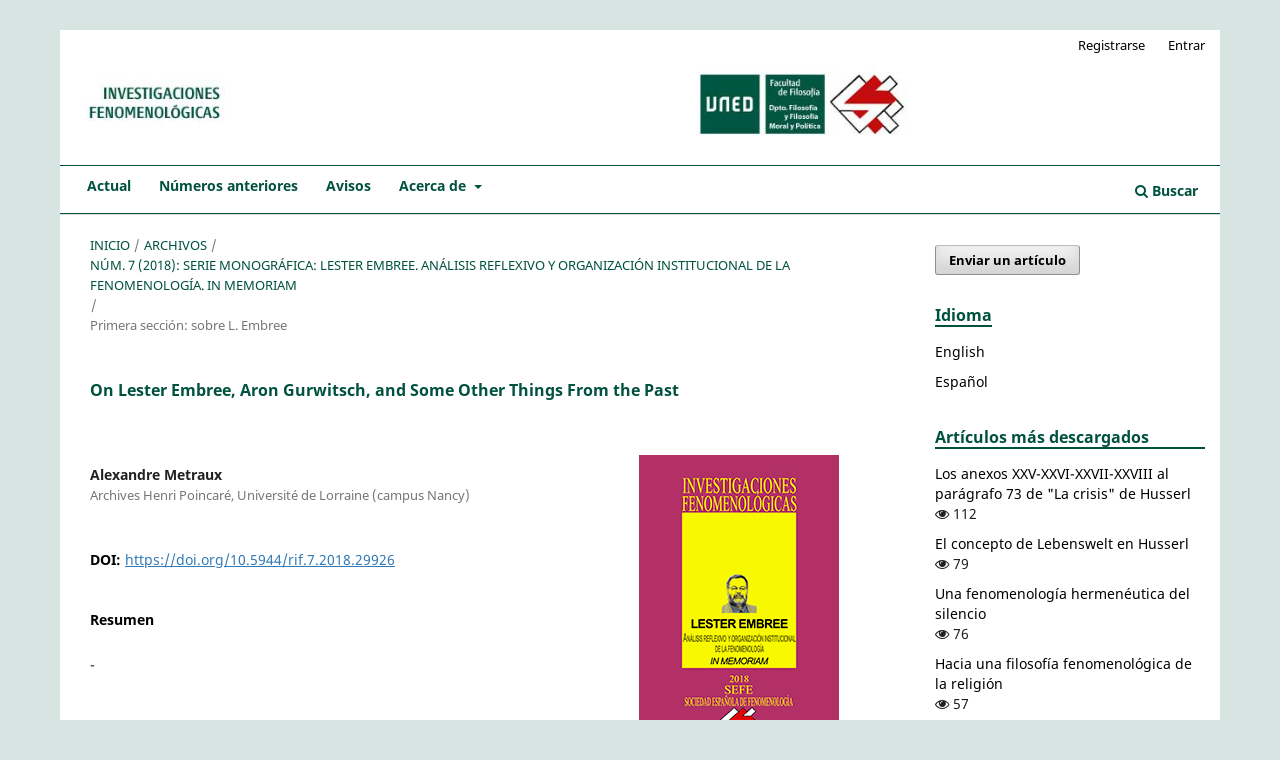

--- FILE ---
content_type: text/html; charset=utf-8
request_url: https://revistas.uned.es/index.php/rif/article/view/29926
body_size: 7097
content:
<!DOCTYPE html>
<html lang="es-ES" xml:lang="es-ES">
<head>
	<meta charset="utf-8">
	<meta name="viewport" content="width=device-width, initial-scale=1.0">
	<title>
		On Lester Embree, Aron Gurwitsch, and Some Other Things  From the Past
							| Investigaciones Fenomenológicas
			</title>

	
<link rel="icon" href="https://revistas.uned.es/public/journals/18/favicon_es_ES.png">
<meta name="generator" content="Open Journal Systems 3.3.0.20">
<meta name="gs_meta_revision" content="1.1"/>
<meta name="citation_journal_title" content="Investigaciones Fenomenológicas"/>
<meta name="citation_journal_abbrev" content="Inv.Fen"/>
<meta name="citation_issn" content="1885-1088"/> 
<meta name="citation_author" content="Alexandre Metraux"/>
<meta name="citation_author_institution" content="Archives Henri Poincaré, Université de Lorraine (campus Nancy)"/>
<meta name="citation_title" content="On Lester Embree, Aron Gurwitsch, and Some Other Things  From the Past"/>
<meta name="citation_language" content="es"/>
<meta name="citation_date" content="2018"/>
<meta name="citation_issue" content="7"/>
<meta name="citation_firstpage" content="99"/>
<meta name="citation_lastpage" content="101"/>
<meta name="citation_doi" content="10.5944/rif.7.2018.29926"/>
<meta name="citation_abstract_html_url" content="https://revistas.uned.es/index.php/rif/article/view/29926"/>
<meta name="citation_pdf_url" content="https://revistas.uned.es/index.php/rif/article/download/29926/23019"/>
<link rel="schema.DC" href="http://purl.org/dc/elements/1.1/" />
<meta name="DC.Creator.PersonalName" content="Alexandre Metraux"/>
<meta name="DC.Date.created" scheme="ISO8601" content="2021-02-22"/>
<meta name="DC.Date.dateSubmitted" scheme="ISO8601" content="2021-02-11"/>
<meta name="DC.Date.issued" scheme="ISO8601" content="2021-02-22"/>
<meta name="DC.Date.modified" scheme="ISO8601" content="2021-02-22"/>
<meta name="DC.Description" xml:lang="en" content="-"/>
<meta name="DC.Description" xml:lang="es" content="-"/>
<meta name="DC.Format" scheme="IMT" content="application/pdf"/>
<meta name="DC.Identifier" content="29926"/>
<meta name="DC.Identifier.pageNumber" content="99-101"/>
<meta name="DC.Identifier.DOI" content="10.5944/rif.7.2018.29926"/>
<meta name="DC.Identifier.URI" content="https://revistas.uned.es/index.php/rif/article/view/29926"/>
<meta name="DC.Language" scheme="ISO639-1" content="es"/>
<meta name="DC.Rights" content="Derechos de autor 2021 Investigaciones Fenomenológicas"/>
<meta name="DC.Rights" content=""/>
<meta name="DC.Source" content="Investigaciones Fenomenológicas"/>
<meta name="DC.Source.ISSN" content="1885-1088"/>
<meta name="DC.Source.Issue" content="7"/>
<meta name="DC.Source.URI" content="https://revistas.uned.es/index.php/rif"/>
<meta name="DC.Title" content="On Lester Embree, Aron Gurwitsch, and Some Other Things  From the Past"/>
<meta name="DC.Title.Alternative" xml:lang="en" content="On Lester Embree, Aron Gurwitsch, and Some Other Things  From the Past"/>
<meta name="DC.Type" content="Text.Serial.Journal"/>
<meta name="DC.Type" xml:lang="en" content=""/>
<meta name="DC.Type" xml:lang="es" content=""/>
<meta name="DC.Type.articleType" content="Primera sección: sobre L. Embree"/>
	<link rel="stylesheet" href="https://revistas.uned.es/index.php/rif/$$$call$$$/page/page/css?name=stylesheet" type="text/css" /><link rel="stylesheet" href="https://revistas.uned.es/index.php/rif/$$$call$$$/page/page/css?name=font" type="text/css" /><link rel="stylesheet" href="https://revistas.uned.es/lib/pkp/styles/fontawesome/fontawesome.css?v=3.3.0.20" type="text/css" /><link rel="stylesheet" href="https://revistas.uned.es/public/journals/18/styleSheet.css?d=2025-10-31+15%3A17%3A45" type="text/css" />
</head>
<body class="pkp_page_article pkp_op_view has_site_logo" dir="ltr">

	<div class="pkp_structure_page">

				<header class="pkp_structure_head" id="headerNavigationContainer" role="banner">
						
 <nav class="cmp_skip_to_content" aria-label="Salta a los enlaces de contenido">
	<a href="#pkp_content_main">Ir al contenido principal</a>
	<a href="#siteNav">Ir al menú de navegación principal</a>
		<a href="#pkp_content_footer">Ir al pie de página del sitio</a>
</nav>

			<div class="pkp_head_wrapper">

				<div class="pkp_site_name_wrapper">
					<button class="pkp_site_nav_toggle">
						<span>Open Menu</span>
					</button>
										<div class="pkp_site_name">
																<a href="						https://revistas.uned.es/index.php/rif/index
					" class="is_img">
							<img src="https://revistas.uned.es/public/journals/18/pageHeaderLogoImage_es_ES.jpg" width="963" height="92"  />
						</a>
										</div>
				</div>

				
				<nav class="pkp_site_nav_menu" aria-label="Navegación del sitio">
					<a id="siteNav"></a>
					<div class="pkp_navigation_primary_row">
						<div class="pkp_navigation_primary_wrapper">
																				<ul id="navigationPrimary" class="pkp_navigation_primary pkp_nav_list">
								<li class="">
				<a href="https://revistas.uned.es/index.php/rif/issue/current">
					Actual
				</a>
							</li>
								<li class="">
				<a href="https://revistas.uned.es/index.php/rif/issue/archive">
					Números anteriores
				</a>
							</li>
								<li class="">
				<a href="https://revistas.uned.es/index.php/rif/announcement">
					Avisos
				</a>
							</li>
								<li class="">
				<a href="https://revistas.uned.es/index.php/rif/about">
					Acerca de
				</a>
									<ul>
																					<li class="">
									<a href="https://revistas.uned.es/index.php/rif/about">
										Sobre la revista
									</a>
								</li>
																												<li class="">
									<a href="https://revistas.uned.es/index.php/rif/about/submissions">
										Envíos
									</a>
								</li>
																												<li class="">
									<a href="https://revistas.uned.es/index.php/rif/about/editorialTeam">
										Equipo editorial
									</a>
								</li>
																												<li class="">
									<a href="https://revistas.uned.es/index.php/rif/about/privacy">
										Declaración de privacidad
									</a>
								</li>
																												<li class="">
									<a href="https://revistas.uned.es/index.php/rif/about/contact">
										Contacto
									</a>
								</li>
																		</ul>
							</li>
			</ul>

				

																						<div class="pkp_navigation_search_wrapper">
									<a href="https://revistas.uned.es/index.php/rif/search" class="pkp_search pkp_search_desktop">
										<span class="fa fa-search" aria-hidden="true"></span>
										Buscar
									</a>
								</div>
													</div>
					</div>
					<div class="pkp_navigation_user_wrapper" id="navigationUserWrapper">
							<ul id="navigationUser" class="pkp_navigation_user pkp_nav_list">
								<li class="profile">
				<a href="https://revistas.uned.es/index.php/rif/user/register">
					Registrarse
				</a>
							</li>
								<li class="profile">
				<a href="https://revistas.uned.es/index.php/rif/login">
					Entrar
				</a>
							</li>
										</ul>

					</div>
				</nav>
			</div><!-- .pkp_head_wrapper -->
		</header><!-- .pkp_structure_head -->

						<div class="pkp_structure_content has_sidebar">
			<div class="pkp_structure_main" role="main">
				<a id="pkp_content_main"></a>

<div class="page page_article">
			<nav class="cmp_breadcrumbs" role="navigation" aria-label="Usted está aquí:">
	<ol>
		<li>
			<a href="https://revistas.uned.es/index.php/rif/index">
				Inicio
			</a>
			<span class="separator">/</span>
		</li>
		<li>
			<a href="https://revistas.uned.es/index.php/rif/issue/archive">
				Archivos
			</a>
			<span class="separator">/</span>
		</li>
					<li>
				<a href="https://revistas.uned.es/index.php/rif/issue/view/1462">
					Núm. 7 (2018): Serie Monográfica: Lester Embree. Análisis reflexivo y organización institucional de la fenomenología. In Memoriam
				</a>
				<span class="separator">/</span>
			</li>
				<li class="current" aria-current="page">
			<span aria-current="page">
									Primera sección: sobre L. Embree
							</span>
		</li>
	</ol>
</nav>
	
		  	 <article class="obj_article_details">

		
	<h1 class="page_title">
		On Lester Embree, Aron Gurwitsch, and Some Other Things  From the Past
	</h1>

	
	<div class="row">
		<div class="main_entry">

							<section class="item authors">
					<h2 class="pkp_screen_reader">Autores/as</h2>
					<ul class="authors">
											<li>
							<span class="name">
								Alexandre Metraux
							</span>
															<span class="affiliation">
									Archives Henri Poincaré, Université de Lorraine (campus Nancy)
																	</span>
																				</li>
										</ul>
				</section>
			
																												<section class="item doi">
						<h2 class="label">
														DOI:
						</h2>
						<span class="value">
							<a href="https://doi.org/10.5944/rif.7.2018.29926">
								https://doi.org/10.5944/rif.7.2018.29926
							</a>
						</span>
					</section>
							
						
										<section class="item abstract">
					<h2 class="label">Resumen</h2>
					-
				</section>
			
			<div class="item downloads_chart">
	<h3 class="label">
		Descargas
	</h3>
	<div class="value">
		<canvas class="usageStatsGraph" data-object-type="Submission" data-object-id="29926"></canvas>
		<div class="usageStatsUnavailable" data-object-type="Submission" data-object-id="29926">
			Los datos de descargas todavía no están disponibles.
		</div>
	</div>
</div>


																			
						
		</div><!-- .main_entry -->

		<div class="entry_details">

										<div class="item cover_image">
					<div class="sub_item">
													<a href="https://revistas.uned.es/index.php/rif/issue/view/1462">
								<img src="https://revistas.uned.es/public/journals/18/cover_issue_1462_es_ES.jpg" alt="">
							</a>
											</div>
				</div>
			
										<div class="item galleys">
					<h2 class="pkp_screen_reader">
						Descargas
					</h2>
					<ul class="value galleys_links">
													<li>
								
	
							

<a class="obj_galley_link pdf" href="https://revistas.uned.es/index.php/rif/article/view/29926/23019">

		
	PDF (English)

	</a>
							</li>
											</ul>
				</div>
						
						<div class="item published">
				<section class="sub_item">
					<h2 class="label">
						Publicado
					</h2>
					<div class="value">
																			<span>2021-02-22</span>
																	</div>
				</section>
							</div>
			
										<div class="item citation">
					<section class="sub_item citation_display">
						<h2 class="label">
							Cómo citar
						</h2>
						<div class="value">
							<div id="citationOutput" role="region" aria-live="polite">
								<div class="csl-bib-body">
  <div class="csl-entry">Metraux, A. (2021). On Lester Embree, Aron Gurwitsch, and Some Other Things From the Past. <i>Investigaciones Fenomenológicas</i>, (7), 99–101. https://doi.org/10.5944/rif.7.2018.29926</div>
</div>
							</div>
							<div class="citation_formats">
								<button class="cmp_button citation_formats_button" aria-controls="cslCitationFormats" aria-expanded="false" data-csl-dropdown="true">
									Más formatos de cita
								</button>
								<div id="cslCitationFormats" class="citation_formats_list" aria-hidden="true">
									<ul class="citation_formats_styles">
																					<li>
												<a
													rel="nofollow"
													aria-controls="citationOutput"
													href="https://revistas.uned.es/index.php/rif/citationstylelanguage/get/acm-sig-proceedings?submissionId=29926&amp;publicationId=26246"
													data-load-citation
													data-json-href="https://revistas.uned.es/index.php/rif/citationstylelanguage/get/acm-sig-proceedings?submissionId=29926&amp;publicationId=26246&amp;return=json"
												>
													ACM
												</a>
											</li>
																					<li>
												<a
													rel="nofollow"
													aria-controls="citationOutput"
													href="https://revistas.uned.es/index.php/rif/citationstylelanguage/get/acs-nano?submissionId=29926&amp;publicationId=26246"
													data-load-citation
													data-json-href="https://revistas.uned.es/index.php/rif/citationstylelanguage/get/acs-nano?submissionId=29926&amp;publicationId=26246&amp;return=json"
												>
													ACS
												</a>
											</li>
																					<li>
												<a
													rel="nofollow"
													aria-controls="citationOutput"
													href="https://revistas.uned.es/index.php/rif/citationstylelanguage/get/apa?submissionId=29926&amp;publicationId=26246"
													data-load-citation
													data-json-href="https://revistas.uned.es/index.php/rif/citationstylelanguage/get/apa?submissionId=29926&amp;publicationId=26246&amp;return=json"
												>
													APA
												</a>
											</li>
																					<li>
												<a
													rel="nofollow"
													aria-controls="citationOutput"
													href="https://revistas.uned.es/index.php/rif/citationstylelanguage/get/associacao-brasileira-de-normas-tecnicas?submissionId=29926&amp;publicationId=26246"
													data-load-citation
													data-json-href="https://revistas.uned.es/index.php/rif/citationstylelanguage/get/associacao-brasileira-de-normas-tecnicas?submissionId=29926&amp;publicationId=26246&amp;return=json"
												>
													ABNT
												</a>
											</li>
																					<li>
												<a
													rel="nofollow"
													aria-controls="citationOutput"
													href="https://revistas.uned.es/index.php/rif/citationstylelanguage/get/chicago-author-date?submissionId=29926&amp;publicationId=26246"
													data-load-citation
													data-json-href="https://revistas.uned.es/index.php/rif/citationstylelanguage/get/chicago-author-date?submissionId=29926&amp;publicationId=26246&amp;return=json"
												>
													Chicago
												</a>
											</li>
																					<li>
												<a
													rel="nofollow"
													aria-controls="citationOutput"
													href="https://revistas.uned.es/index.php/rif/citationstylelanguage/get/harvard-cite-them-right?submissionId=29926&amp;publicationId=26246"
													data-load-citation
													data-json-href="https://revistas.uned.es/index.php/rif/citationstylelanguage/get/harvard-cite-them-right?submissionId=29926&amp;publicationId=26246&amp;return=json"
												>
													Harvard
												</a>
											</li>
																					<li>
												<a
													rel="nofollow"
													aria-controls="citationOutput"
													href="https://revistas.uned.es/index.php/rif/citationstylelanguage/get/ieee?submissionId=29926&amp;publicationId=26246"
													data-load-citation
													data-json-href="https://revistas.uned.es/index.php/rif/citationstylelanguage/get/ieee?submissionId=29926&amp;publicationId=26246&amp;return=json"
												>
													IEEE
												</a>
											</li>
																					<li>
												<a
													rel="nofollow"
													aria-controls="citationOutput"
													href="https://revistas.uned.es/index.php/rif/citationstylelanguage/get/modern-language-association?submissionId=29926&amp;publicationId=26246"
													data-load-citation
													data-json-href="https://revistas.uned.es/index.php/rif/citationstylelanguage/get/modern-language-association?submissionId=29926&amp;publicationId=26246&amp;return=json"
												>
													MLA
												</a>
											</li>
																					<li>
												<a
													rel="nofollow"
													aria-controls="citationOutput"
													href="https://revistas.uned.es/index.php/rif/citationstylelanguage/get/turabian-fullnote-bibliography?submissionId=29926&amp;publicationId=26246"
													data-load-citation
													data-json-href="https://revistas.uned.es/index.php/rif/citationstylelanguage/get/turabian-fullnote-bibliography?submissionId=29926&amp;publicationId=26246&amp;return=json"
												>
													Turabian
												</a>
											</li>
																					<li>
												<a
													rel="nofollow"
													aria-controls="citationOutput"
													href="https://revistas.uned.es/index.php/rif/citationstylelanguage/get/vancouver?submissionId=29926&amp;publicationId=26246"
													data-load-citation
													data-json-href="https://revistas.uned.es/index.php/rif/citationstylelanguage/get/vancouver?submissionId=29926&amp;publicationId=26246&amp;return=json"
												>
													Vancouver
												</a>
											</li>
																			</ul>
																			<div class="label">
											Descargar cita
										</div>
										<ul class="citation_formats_styles">
																							<li>
													<a href="https://revistas.uned.es/index.php/rif/citationstylelanguage/download/ris?submissionId=29926&amp;publicationId=26246">
														<span class="fa fa-download"></span>
														Endnote/Zotero/Mendeley (RIS)
													</a>
												</li>
																							<li>
													<a href="https://revistas.uned.es/index.php/rif/citationstylelanguage/download/bibtex?submissionId=29926&amp;publicationId=26246">
														<span class="fa fa-download"></span>
														BibTeX
													</a>
												</li>
																					</ul>
																	</div>
							</div>
						</div>
					</section>
				</div>
			
										<div class="item issue">

											<section class="sub_item">
							<h2 class="label">
								Número
							</h2>
							<div class="value">
								<a class="title" href="https://revistas.uned.es/index.php/rif/issue/view/1462">
									Núm. 7 (2018): Serie Monográfica: Lester Embree. Análisis reflexivo y organización institucional de la fenomenología. In Memoriam
								</a>
							</div>
						</section>
					
											<section class="sub_item">
							<h2 class="label">
								Sección
							</h2>
							<div class="value">
								Primera sección: sobre L. Embree
							</div>
						</section>
					
									</div>
			
															
										<div class="item copyright">
					<div class="sub_item">
					<h2 class="label">
						Licencia
					</h2>
										<p><strong><img title="by_petit_118" src="/public/site/images/soniae/by_petit_118.png" alt="by_petit_118" width="118" height="41" /></strong></p><p style="line-height: 150%; margin-top: 0; margin-bottom: 0;"><span style="font-family: Verdana;"><strong>Reconocimiento (by):</strong> Se permite cualquier explotación de la obra, incluyendo una finalidad comercial, así como la creación de obras derivadas, la distribución de las cuales también está permitida sin ninguna restricción.</span></p>
					</div>
				</div>
			
			

		</div><!-- .entry_details -->
	</div><!-- .row -->

</article>

	<div id="articlesBySameAuthorList">
				</div>


</div><!-- .page -->

	</div><!-- pkp_structure_main -->

									<div class="pkp_structure_sidebar left" role="complementary" aria-label="Barra lateral">
				<div class="pkp_block block_make_submission">
	<h2 class="pkp_screen_reader">
		Enviar un artículo
	</h2>

	<div class="content">
		<a class="block_make_submission_link" href="https://revistas.uned.es/index.php/rif/about/submissions">
			Enviar un artículo
		</a>
	</div>
</div>
<div class="pkp_block block_language">
	<h2 class="title">
		Idioma
	</h2>

	<div class="content">
		<ul>
							<li class="locale_en_US" lang="en-US">
					<a href="https://revistas.uned.es/index.php/rif/user/setLocale/en_US?source=%2Findex.php%2Frif%2Farticle%2Fview%2F29926">
						English
					</a>
				</li>
							<li class="locale_es_ES current" lang="es-ES">
					<a href="https://revistas.uned.es/index.php/rif/user/setLocale/es_ES?source=%2Findex.php%2Frif%2Farticle%2Fview%2F29926">
						Español
					</a>
				</li>
					</ul>
	</div>
</div><!-- .block_language -->
<div class="pkp_block block_developed_by">
	<div class="content">
		<span class="title">Artículos más descargados</span>
			<ul class="most_read">
							<li class="most_read_article">
					<div class="most_read_article_title"><a href="https://revistas.uned.es/index.php/rif/article/view/5460">Los anexos XXV-XXVI-XXVII-XXVIII al parágrafo 73 de "La crisis" de Husserl</a></div>
					<div class="most_read_article_journal"><span class="fa fa-eye"></span> 112</div>
				</li>
							<li class="most_read_article">
					<div class="most_read_article_title"><a href="https://revistas.uned.es/index.php/rif/article/view/29998">El concepto de Lebenswelt en Husserl</a></div>
					<div class="most_read_article_journal"><span class="fa fa-eye"></span> 79</div>
				</li>
							<li class="most_read_article">
					<div class="most_read_article_title"><a href="https://revistas.uned.es/index.php/rif/article/view/42034">Una fenomenología hermenéutica del silencio</a></div>
					<div class="most_read_article_journal"><span class="fa fa-eye"></span> 76</div>
				</li>
							<li class="most_read_article">
					<div class="most_read_article_title"><a href="https://revistas.uned.es/index.php/rif/article/view/29713">Hacia una filosofía fenomenológica de la religión</a></div>
					<div class="most_read_article_journal"><span class="fa fa-eye"></span> 57</div>
				</li>
							<li class="most_read_article">
					<div class="most_read_article_title"><a href="https://revistas.uned.es/index.php/rif/article/view/5330">Fenomenología y experiencia religiosa</a></div>
					<div class="most_read_article_journal"><span class="fa fa-eye"></span> 45</div>
				</li>
						</ul>
	</div>
</div>
<div class="pkp_block block_Keywordcloud">
	<h2 class="title">Palabras clave</h2>
	<div class="content" id='wordcloud'></div>

	<script>
		function randomColor() {
			var colors = ['#1f77b4', '#ff7f0e', '#2ca02c', '#d62728', '#9467bd', '#8c564b', '#e377c2', '#7f7f7f', '#bcbd22', '#17becf'];
			return colors[Math.floor(Math.random()*colors.length)];
		}

					document.addEventListener("DOMContentLoaded", function() {
				var keywords = [{"text":"silencio","size":1},{"text":"decision","size":1},{"text":"auto-afecci\u00f3n","size":1},{"text":"revelaci\u00f3n","size":1},{"text":"protofacticity","size":1},{"text":"protofacticidad","size":1},{"text":"letter on \u201chumanism\u201d","size":1},{"text":"thinking","size":1},{"text":"hermeneutical-phenomenology","size":1},{"text":"revelation","size":1},{"text":"carta sobre el \u201chumanismo\u201d","size":1},{"text":"pensar","size":1},{"text":"fenomenolog\u00eda-hermen\u00e9utica","size":1},{"text":"holocaust","size":1},{"text":"possibility","size":1},{"text":"imaginary variations","size":1},{"text":"subjectivity","size":1},{"text":"ipseidad","size":1},{"text":"auto-affection","size":1},{"text":"holocausto","size":1},{"text":"filosof\u00eda de la paz","size":1},{"text":"fenomenolog\u00eda ling\u00fc\u00edstica","size":1},{"text":"vicent mart\u00ednez guzm\u00e1n","size":1},{"text":"ordoliberalism","size":1},{"text":"philosophy of peace","size":1},{"text":"ordoliberalismo","size":1},{"text":"sujeto trascendental","size":1},{"text":"interaction","size":1},{"text":"ipseity","size":1},{"text":"neuroscientific experimentation","size":1},{"text":"social cognition","size":1},{"text":"second-person perspective","size":1},{"text":"interacci\u00f3n","size":1},{"text":"experimentaci\u00f3n neurocient\u00edfica","size":1},{"text":"cognici\u00f3n social","size":1},{"text":"perspectiva de segunda persona","size":1},{"text":"otherness","size":1},{"text":"posibilidad","size":1},{"text":"linguistic phenomenology","size":1},{"text":"homo religiosus","size":1},{"text":"universalidad","size":1},{"text":"religious sense","size":1},{"text":"religious experience","size":1},{"text":"religion sciences","size":1},{"text":"phenomenology of religion","size":1},{"text":"philosophy of religion","size":1},{"text":"sagrado","size":1},{"text":"infinidad","size":1},{"text":"sentimiento religioso","size":1},{"text":"experiencia religiosa","size":1}];
				var totalWeight = 0;
				var width = 300;
				var height = 200;
				var transitionDuration = 200;
				var length_keywords = keywords.length;
				var layout = d3.layout.cloud();

				layout.size([width, height])
					.words(keywords)
					.fontSize(function(d)
					{
						return fontSize(+d.size);
					})
					.on('end', draw);

				var svg = d3.select("#wordcloud").append("svg")
					.attr("viewBox", "0 0 " + width + " " + height)
					.attr("width", '100%');

				function update() {
					var words = layout.words();
					fontSize = d3.scaleLinear().range([16, 34]);
					if (words.length) {
						fontSize.domain([+words[words.length - 1].size || 1, +words[0].size]);
					}
				}

				keywords.forEach(function(item,index){totalWeight += item.size;});

				update();

				function draw(words, bounds) {
					var w = layout.size()[0],
						h = layout.size()[1];

					scaling = bounds
						? Math.min(
							w / Math.abs(bounds[1].x - w / 2),
							w / Math.abs(bounds[0].x - w / 2),
							h / Math.abs(bounds[1].y - h / 2),
							h / Math.abs(bounds[0].y - h / 2),
						) / 2
						: 1;

					svg
					.append("g")
					.attr(
						"transform",
						"translate(" + [w >> 1, h >> 1] + ")scale(" + scaling + ")",
					)
					.selectAll("text")
						.data(words)
					.enter().append("text")
						.style("font-size", function(d) { return d.size + "px"; })
						.style("font-family", 'serif')
						.style("fill", randomColor)
						.style('cursor', 'pointer')
						.style('opacity', 0.7)
						.attr('class', 'keyword')
						.attr("text-anchor", "middle")
						.attr("transform", function(d) {
							return "translate(" + [d.x, d.y] + ")rotate(" + d.rotate + ")";
						})
						.text(function(d) { return d.text; })
						.on("click", function(d, i){
							window.location = "https://revistas.uned.es/index.php/rif/search?query=QUERY_SLUG".replace(/QUERY_SLUG/, encodeURIComponent(''+d.text+''));
						})
						.on("mouseover", function(d, i) {
							d3.select(this).transition()
								.duration(transitionDuration)
								.style('font-size',function(d) { return (d.size + 3) + "px"; })
								.style('opacity', 1);
						})
						.on("mouseout", function(d, i) {
							d3.select(this).transition()
								.duration(transitionDuration)
								.style('font-size',function(d) { return d.size + "px"; })
								.style('opacity', 0.7);
						})
						.on('resize', function() { update() });
				}

				layout.start();

			});
			</script>
</div>
<div class="pkp_block block_custom" id="customblock-issn">
	<h2 class="title pkp_screen_reader">issn</h2>
	<div class="content">
		<p><strong>eISSN:</strong> 1885-1088<br><strong>ISSN:</strong> 1137-2400</p>
	</div>
</div>
<div class="pkp_block block_web_feed">
	<h2 class="title">Sindicación</h2>
	<div class="content">
		<ul>
			<li>
				<a href="https://revistas.uned.es/index.php/rif/gateway/plugin/WebFeedGatewayPlugin/atom">
					<img src="https://revistas.uned.es/lib/pkp/templates/images/atom.svg" alt="Logo Atom">
				</a>
			</li>
			<li>
				<a href="https://revistas.uned.es/index.php/rif/gateway/plugin/WebFeedGatewayPlugin/rss2">
					<img src="https://revistas.uned.es/lib/pkp/templates/images/rss20_logo.svg" alt="Logo RSS2">
				</a>
			</li>
			<li>
				<a href="https://revistas.uned.es/index.php/rif/gateway/plugin/WebFeedGatewayPlugin/rss">
					<img src="https://revistas.uned.es/lib/pkp/templates/images/rss10_logo.svg" alt="Logo RSS1">
				</a>
			</li>
		</ul>
	</div>
</div>
<div class="pkp_block block_custom" id="customblock-portal-de-revistas-de-la-uned">
	<h2 class="title pkp_screen_reader">Portal de Revistas de la UNED</h2>
	<div class="content">
		<p><a href="https://revistas.uned.es/">PORTAL DE REVISTAS DE LA UNED</a></p>
	</div>
</div>

			</div><!-- pkp_sidebar.left -->
			</div><!-- pkp_structure_content -->

<div class="pkp_structure_footer_wrapper" role="contentinfo">
	<a id="pkp_content_footer"></a>

	<div class="pkp_structure_footer">

		
                <div class="row" role="complementary"  style="margin-top: 10px; margin-bottom: 10px;">
                        <div class="col-md-6 pull-left" role="complementary">
                                <a href="https://revistas.uned.es/index.php/rif/about/aboutThisPublishingSystem">
                                        <img class="img-responsive pull-left" src="https://revistas.uned.es/imagenes/logo_biblioteca_servicio_publicacion.gif">
                                </a>
                        </div>
                        <div class="col-md-6 pull-right" role="complementary">
                                <a href="https://revistas.uned.es/index.php/rif/about/aboutThisPublishingSystem">
                                        <img class="img-responsive pull-right" style="max-width: 30%;" alt="Más información acerca del sistema de publicación, de la plataforma y del flujo de trabajo de OJS/PKP." src="https://revistas.uned.es/templates/images/ojs_brand.png">
                                </a>
                        </div>
                </div>
	</div>
</div><!-- pkp_structure_footer_wrapper -->

</div><!-- pkp_structure_page -->

<script src="https://revistas.uned.es/lib/pkp/lib/vendor/components/jquery/jquery.min.js?v=3.3.0.20" type="text/javascript"></script><script src="https://revistas.uned.es/lib/pkp/lib/vendor/components/jqueryui/jquery-ui.min.js?v=3.3.0.20" type="text/javascript"></script><script src="https://revistas.uned.es/plugins/themes/default/js/lib/popper/popper.js?v=3.3.0.20" type="text/javascript"></script><script src="https://revistas.uned.es/plugins/themes/default/js/lib/bootstrap/util.js?v=3.3.0.20" type="text/javascript"></script><script src="https://revistas.uned.es/plugins/themes/default/js/lib/bootstrap/dropdown.js?v=3.3.0.20" type="text/javascript"></script><script src="https://revistas.uned.es/plugins/themes/default/js/main.js?v=3.3.0.20" type="text/javascript"></script><script src="https://revistas.uned.es/plugins/generic/citationStyleLanguage/js/articleCitation.js?v=3.3.0.20" type="text/javascript"></script><script src="https://d3js.org/d3.v4.js?v=3.3.0.20" type="text/javascript"></script><script src="https://cdn.jsdelivr.net/gh/holtzy/D3-graph-gallery@master/LIB/d3.layout.cloud.js?v=3.3.0.20" type="text/javascript"></script><script type="text/javascript">var pkpUsageStats = pkpUsageStats || {};pkpUsageStats.data = pkpUsageStats.data || {};pkpUsageStats.data.Submission = pkpUsageStats.data.Submission || {};pkpUsageStats.data.Submission[29926] = {"data":{"2021":{"1":0,"2":0,"3":0,"4":0,"5":0,"6":0,"7":3,"8":2,"9":6,"10":20,"11":10,"12":1},"2022":{"1":2,"2":1,"3":0,"4":2,"5":2,"6":1,"7":0,"8":2,"9":1,"10":0,"11":3,"12":5},"2023":{"1":1,"2":1,"3":1,"4":0,"5":0,"6":1,"7":3,"8":0,"9":0,"10":2,"11":1,"12":0},"2024":{"1":2,"2":1,"3":0,"4":0,"5":0,"6":1,"7":1,"8":2,"9":2,"10":2,"11":0,"12":0},"2025":{"1":1,"2":0,"3":5,"4":3,"5":3,"6":2,"7":2,"8":3,"9":9,"10":2,"11":6,"12":0}},"label":"Todas las descargas","color":"79,181,217","total":118};</script><script src="https://cdnjs.cloudflare.com/ajax/libs/Chart.js/2.0.1/Chart.js?v=3.3.0.20" type="text/javascript"></script><script type="text/javascript">var pkpUsageStats = pkpUsageStats || {};pkpUsageStats.locale = pkpUsageStats.locale || {};pkpUsageStats.locale.months = ["Ene","Feb","Mar","Abr","May","Jun","Jul","Ago","Sep","Oct","Nov","Dic"];pkpUsageStats.config = pkpUsageStats.config || {};pkpUsageStats.config.chartType = "bar";</script><script src="https://revistas.uned.es/plugins/generic/usageStats/js/UsageStatsFrontendHandler.js?v=3.3.0.20" type="text/javascript"></script>


</body>
</html>